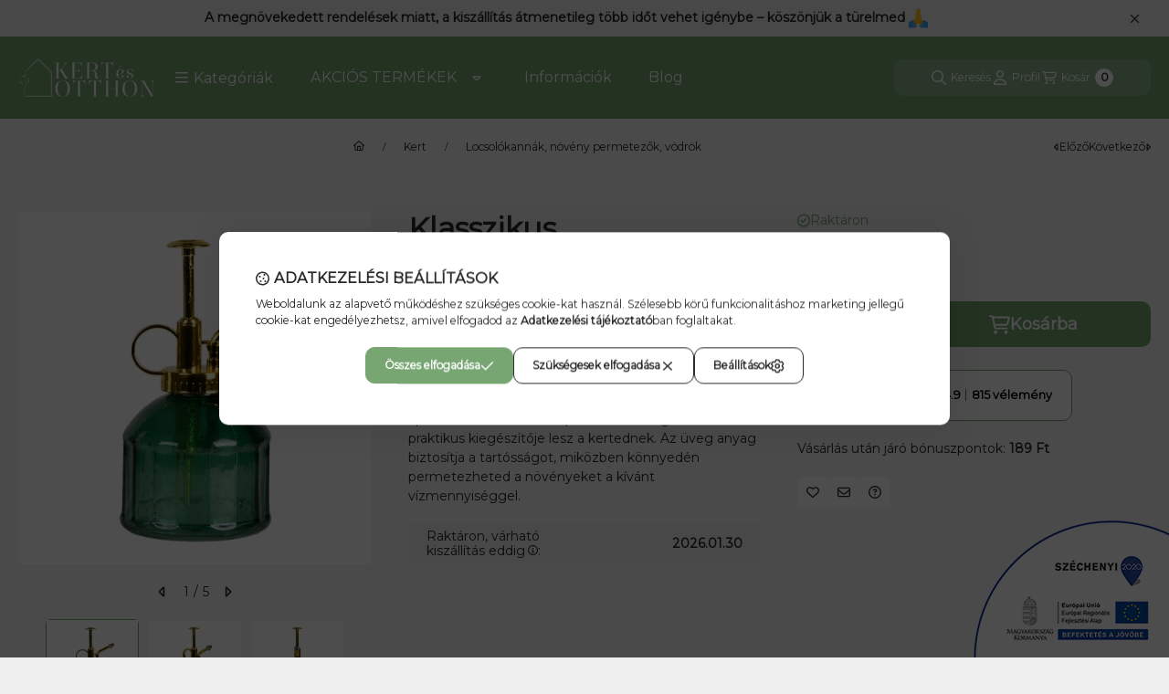

--- FILE ---
content_type: text/html
request_url: https://cdn.trustindex.io/widgets/55/55b2c5247949233df236cd5aea7/content.html
body_size: 754
content:
<div class=" ti-widget ti-no-profile-img " data-layout-id="113" data-layout-category="button" data-set-id="drop-shadow" data-pid="55b2c5247949233df236cd5aea7" data-language="hu" data-close-locale="Bezárás" data-rich-snippet="48e9d2278206g716" data-css-version="2" data-footer-link-domain="trustindex.io" data-size="0.9" > <div class="ti-widget-container"> <a href="https://www.trustindex.io/reviews/www.kertesotthonbolt.hu" role="button" target="_blank" rel="noopener" class="ti-header ti-header-grid source-all" > <div class="ti-fade-container"> <div class="ti-mob-row"> <strong>KIVÁLÓ</strong> <span class="ti-stars"><img class="ti-star f" src="https://cdn.trustindex.io/assets/platform/Default/star/f.svg" alt="Trustindex" width="17" height="17" loading="lazy" /><img class="ti-star f" src="https://cdn.trustindex.io/assets/platform/Default/star/f.svg" alt="Trustindex" width="17" height="17" loading="lazy" /><img class="ti-star f" src="https://cdn.trustindex.io/assets/platform/Default/star/f.svg" alt="Trustindex" width="17" height="17" loading="lazy" /><img class="ti-star f" src="https://cdn.trustindex.io/assets/platform/Default/star/f.svg" alt="Trustindex" width="17" height="17" loading="lazy" /><img class="ti-star f" src="https://cdn.trustindex.io/assets/platform/Default/star/f.svg" alt="Trustindex" width="17" height="17" loading="lazy" /></span> </div> <div class="ti-mob-row"> <span class="nowrap"><strong>4.9<span class="ti-separator"></span>815 vélemény</strong></span> </div> </div> </a> </div> </div> <style class="scss-content">.ti-widget[data-layout-id='113'][data-set-id='drop-shadow'][data-pid='55b2c5247949233df236cd5aea7']{text-align:left}.ti-widget[data-layout-id='113'][data-set-id='drop-shadow'][data-pid='55b2c5247949233df236cd5aea7'] .ti-widget-container,.ti-widget[data-layout-id='113'][data-set-id='drop-shadow'][data-pid='55b2c5247949233df236cd5aea7'] .ti-widget-container *{font-family:inherit;font-size:12.6px;line-height:18px}.ti-widget[data-layout-id='113'][data-set-id='drop-shadow'][data-pid='55b2c5247949233df236cd5aea7'] .ti-header{border-color:#77a672;border-radius:10px;padding:18px}.ti-widget[data-layout-id='113'][data-set-id='drop-shadow'][data-pid='55b2c5247949233df236cd5aea7'] .ti-header:hover{transform:translate(0px, -5px)}.ti-widget[data-layout-id='113'][data-set-id='drop-shadow'][data-pid='55b2c5247949233df236cd5aea7'] .ti-header span,.ti-widget[data-layout-id='113'][data-set-id='drop-shadow'][data-pid='55b2c5247949233df236cd5aea7'] .ti-header strong{font-size:12.6px;height:18px}.ti-widget[data-layout-id='113'][data-set-id='drop-shadow'][data-pid='55b2c5247949233df236cd5aea7'] .ti-header .ti-stars{margin-left:6.3px}.ti-widget[data-layout-id='113'][data-set-id='drop-shadow'][data-pid='55b2c5247949233df236cd5aea7'] .ti-header .ti-stars .ti-star{margin-right:0.9px !important}.ti-widget[data-layout-id='113'][data-set-id='drop-shadow'][data-pid='55b2c5247949233df236cd5aea7'] .ti-header .ti-star{width:15.12px !important;height:15.12px !important}.ti-widget[data-layout-id='113'][data-set-id='drop-shadow'][data-pid='55b2c5247949233df236cd5aea7'] .ti-small-logo img{height:14.4px !important}.ti-widget[data-layout-id='113'][data-set-id='drop-shadow'][data-pid='55b2c5247949233df236cd5aea7'] .ti-separator:before{margin-left:4.5px;margin-right:4.5px;top:-0.9px;height:13.5px}.ti-widget[data-layout-id='113'][data-set-id='drop-shadow'][data-pid='55b2c5247949233df236cd5aea7'] .ti-platform-icon{width:18px;height:18px;margin-right:3.6px !important}.ti-widget[data-layout-id='113'][data-set-id='drop-shadow'][data-pid='55b2c5247949233df236cd5aea7'] .ti-review-item>.ti-inner,.ti-widget[data-layout-id='113'][data-set-id='drop-shadow'][data-pid='55b2c5247949233df236cd5aea7'] .ti-load-more-reviews-container .ti-load-more-reviews-button{box-shadow:1px 4px 10px 0px rgba(0, 0, 0, 0), 0px 0px 2px 0px rgba(0, 0, 0, 0.05);border-top-width:1px !important;border-bottom-width:1px !important;border-left-width:1px !important;border-right-width:1px !important}.ti-widget[data-layout-id='113'][data-set-id='drop-shadow'][data-pid='55b2c5247949233df236cd5aea7']>.ti-widget-container>.ti-header,.ti-widget[data-layout-id='113'][data-set-id='drop-shadow'][data-pid='55b2c5247949233df236cd5aea7']>.ti-widget-container>.ti-footer{box-shadow:1px 4px 10px 0px rgba(0, 0, 0, 0), 0px 0px 2px 0px rgba(0, 0, 0, 0.05);border-top-width:1px !important;border-bottom-width:1px !important;border-left-width:1px !important;border-right-width:1px !important}</style>

--- FILE ---
content_type: text/html; charset=utf-8
request_url: https://ku.zmmarketing.hu/klaviyo/api-start.php?op=productinfo&shop=kertesotthonbolt&sku=TG314
body_size: 325
content:
{"ProductName":"Klasszikus n\u00f6v\u00e9nypermetez\u0151 \u00fcvegb\u0151l, 0,2 literes, z\u00f6ld","ProductID":575152042,"SKU":"TG314","Categories":["Kert|Locsol\u00f3kann\u00e1k, n\u00f6v\u00e9ny permetez\u0151k, v\u00f6dr\u00f6k","M\u00e1rk\u00e1k|Esschert Design"],"ImageURL":"https:\/\/www.kertesotthonbolt.hu\/img\/25306\/TG314\/TG314.webp?time=1680868859","URL":"https:\/\/www.kertesotthonbolt.hu\/Klasszikus-novenypermetezo-uvegbol-0-2-literes-zold-TG314","Price":"1890","CompareAtPrice":""}